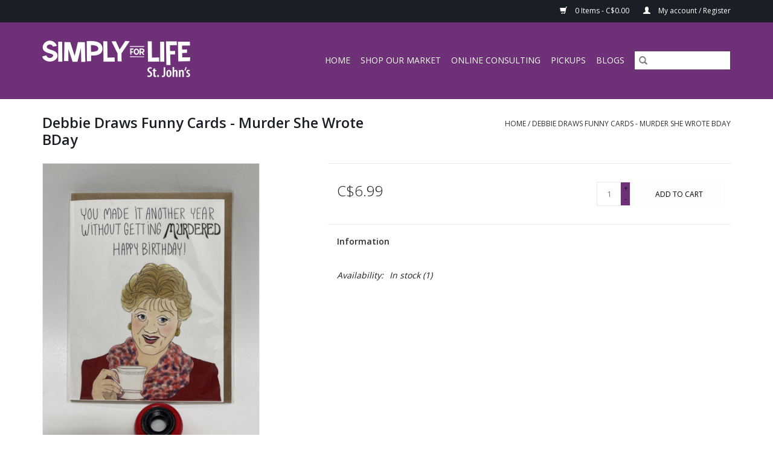

--- FILE ---
content_type: text/html;charset=utf-8
request_url: https://shop-stjohns.simplyforlife.com/debbie-draws-funny-cards-murder-she-wrote-bday.html
body_size: 4976
content:
<!DOCTYPE html>
<html lang="us">
  <head>
    <meta charset="utf-8"/>
<!-- [START] 'blocks/head.rain' -->
<!--

  (c) 2008-2026 Lightspeed Netherlands B.V.
  http://www.lightspeedhq.com
  Generated: 31-01-2026 @ 17:55:55

-->
<link rel="canonical" href="https://shop-stjohns.simplyforlife.com/debbie-draws-funny-cards-murder-she-wrote-bday.html"/>
<link rel="alternate" href="https://shop-stjohns.simplyforlife.com/index.rss" type="application/rss+xml" title="New products"/>
<meta name="robots" content="noodp,noydir"/>
<meta property="og:url" content="https://shop-stjohns.simplyforlife.com/debbie-draws-funny-cards-murder-she-wrote-bday.html?source=facebook"/>
<meta property="og:site_name" content="Simply For Life - St. John&#039;s"/>
<meta property="og:title" content="Debbie Draws Funny Cards - Murder She Wrote BDay"/>
<meta property="og:image" content="https://cdn.shoplightspeed.com/shops/636451/files/47271169/debbie-draws-funny-cards-murder-she-wrote-bday.jpg"/>
<!--[if lt IE 9]>
<script src="https://cdn.shoplightspeed.com/assets/html5shiv.js?2025-02-20"></script>
<![endif]-->
<!-- [END] 'blocks/head.rain' -->
    <title>Debbie Draws Funny Cards - Murder She Wrote BDay - Simply For Life - St. John&#039;s</title>
    <meta name="description" content="" />
    <meta name="keywords" content="Debbie, Draws, Funny, Cards, -, Murder, She, Wrote, BDay" />
    <meta http-equiv="X-UA-Compatible" content="IE=edge,chrome=1">
    <meta name="viewport" content="width=device-width, initial-scale=1.0">
    <meta name="apple-mobile-web-app-capable" content="yes">
    <meta name="apple-mobile-web-app-status-bar-style" content="black">

    <link rel="shortcut icon" href="https://cdn.shoplightspeed.com/shops/636451/themes/3581/assets/favicon.ico?20200521193847" type="image/x-icon" />
    <link href='//fonts.googleapis.com/css?family=Open%20Sans:400,300,600' rel='stylesheet' type='text/css'>
    <link href='//fonts.googleapis.com/css?family=Open%20Sans:400,300,600' rel='stylesheet' type='text/css'>
    <link rel="shortcut icon" href="https://cdn.shoplightspeed.com/shops/636451/themes/3581/assets/favicon.ico?20200521193847" type="image/x-icon" />
    <link rel="stylesheet" href="https://cdn.shoplightspeed.com/shops/636451/themes/3581/assets/bootstrap-min.css?2021043012192520200921071828" />
    <link rel="stylesheet" href="https://cdn.shoplightspeed.com/shops/636451/themes/3581/assets/style.css?2021043012192520200921071828" />
    <link rel="stylesheet" href="https://cdn.shoplightspeed.com/shops/636451/themes/3581/assets/settings.css?2021043012192520200921071828" />
    <link rel="stylesheet" href="https://cdn.shoplightspeed.com/assets/gui-2-0.css?2025-02-20" />
    <link rel="stylesheet" href="https://cdn.shoplightspeed.com/assets/gui-responsive-2-0.css?2025-02-20" />
    <link rel="stylesheet" href="https://cdn.shoplightspeed.com/shops/636451/themes/3581/assets/custom.css?2021043012192520200921071828" />
    
    <script src="https://cdn.shoplightspeed.com/assets/jquery-1-9-1.js?2025-02-20"></script>
    <script src="https://cdn.shoplightspeed.com/assets/jquery-ui-1-10-1.js?2025-02-20"></script>

    <script type="text/javascript" src="https://cdn.shoplightspeed.com/shops/636451/themes/3581/assets/global.js?2021043012192520200921071828"></script>
		<script type="text/javascript" src="https://cdn.shoplightspeed.com/shops/636451/themes/3581/assets/bootstrap-min.js?2021043012192520200921071828"></script>
    <script type="text/javascript" src="https://cdn.shoplightspeed.com/shops/636451/themes/3581/assets/jcarousel.js?2021043012192520200921071828"></script>
    <script type="text/javascript" src="https://cdn.shoplightspeed.com/assets/gui.js?2025-02-20"></script>
    <script type="text/javascript" src="https://cdn.shoplightspeed.com/assets/gui-responsive-2-0.js?2025-02-20"></script>

    <script type="text/javascript" src="https://cdn.shoplightspeed.com/shops/636451/themes/3581/assets/share42.js?2021043012192520200921071828"></script>

    <!--[if lt IE 9]>
    <link rel="stylesheet" href="https://cdn.shoplightspeed.com/shops/636451/themes/3581/assets/style-ie.css?2021043012192520200921071828" />
    <![endif]-->
    <link rel="stylesheet" media="print" href="https://cdn.shoplightspeed.com/shops/636451/themes/3581/assets/print-min.css?2021043012192520200921071828" />
  </head>
  <body>
    <header>
  <div class="topnav">
    <div class="container">
      
      <div class="right">
        <span role="region" aria-label="Cart">
          <a href="https://shop-stjohns.simplyforlife.com/cart/" title="Cart" class="cart">
            <span class="glyphicon glyphicon-shopping-cart"></span>
            0 Items - C$0.00
          </a>
        </span>
        <span>
          <a href="https://shop-stjohns.simplyforlife.com/account/" title="My account" class="my-account">
            <span class="glyphicon glyphicon-user"></span>
                        	My account / Register
                      </a>
        </span>
      </div>
    </div>
  </div>

  <div class="navigation container">
    <div class="align">
      <div class="burger">
        <button type="button" aria-label="Open menu">
          <img src="https://cdn.shoplightspeed.com/shops/636451/themes/3581/assets/hamburger.png?20200521193847" width="32" height="32" alt="Menu">
        </button>
      </div>

              <div class="vertical logo">
          <a href="https://shop-stjohns.simplyforlife.com/" title="Simply For Life - St. John&#039;s">
            <img src="https://cdn.shoplightspeed.com/shops/636451/themes/3581/assets/logo.png?20200521193847" alt="Simply For Life - St. John&#039;s" />
          </a>
        </div>
      
      <nav class="nonbounce desktop vertical">
        <form action="https://shop-stjohns.simplyforlife.com/search/" method="get" id="formSearch" role="search">
          <input type="text" name="q" autocomplete="off" value="" aria-label="Search" />
          <button type="submit" class="search-btn" title="Search">
            <span class="glyphicon glyphicon-search"></span>
          </button>
        </form>
        <ul region="navigation" aria-label=Navigation menu>
          <li class="item home ">
            <a class="itemLink" href="https://shop-stjohns.simplyforlife.com/">Home</a>
          </li>
          
                    	<li class="item sub">
              <a class="itemLink" href="https://shop-stjohns.simplyforlife.com/shop-our-market/" title="Shop Our Market">
                Shop Our Market
              </a>
                            	<span class="glyphicon glyphicon-play"></span>
                <ul class="subnav">
                                      <li class="subitem">
                      <a class="subitemLink" href="https://shop-stjohns.simplyforlife.com/shop-our-market/quarantine-15-supplement-pack/" title="Quarantine 15 Supplement Pack">Quarantine 15 Supplement Pack</a>
                                          </li>
                	                    <li class="subitem">
                      <a class="subitemLink" href="https://shop-stjohns.simplyforlife.com/shop-our-market/grocery/" title="Grocery">Grocery</a>
                                          </li>
                	                    <li class="subitem">
                      <a class="subitemLink" href="https://shop-stjohns.simplyforlife.com/shop-our-market/frozen/" title="Frozen">Frozen</a>
                                          </li>
                	                    <li class="subitem">
                      <a class="subitemLink" href="https://shop-stjohns.simplyforlife.com/shop-our-market/chill/" title="Chill">Chill</a>
                                          </li>
                	                    <li class="subitem">
                      <a class="subitemLink" href="https://shop-stjohns.simplyforlife.com/shop-our-market/snacks/" title="Snacks">Snacks</a>
                                          </li>
                	                    <li class="subitem">
                      <a class="subitemLink" href="https://shop-stjohns.simplyforlife.com/shop-our-market/vitamins-supplements/" title="Vitamins &amp; Supplements">Vitamins &amp; Supplements</a>
                                          </li>
                	                    <li class="subitem">
                      <a class="subitemLink" href="https://shop-stjohns.simplyforlife.com/shop-our-market/health-beauty/" title="Health &amp; Beauty">Health &amp; Beauty</a>
                                          </li>
                	              	</ul>
                          </li>
                    	<li class="item sub">
              <a class="itemLink" href="https://shop-stjohns.simplyforlife.com/online-consulting/" title="Online Consulting">
                Online Consulting
              </a>
                            	<span class="glyphicon glyphicon-play"></span>
                <ul class="subnav">
                                      <li class="subitem">
                      <a class="subitemLink" href="https://shop-stjohns.simplyforlife.com/online-consulting/book-a-consultation/" title="Book a Consultation">Book a Consultation</a>
                                          </li>
                	              	</ul>
                          </li>
                    	<li class="item">
              <a class="itemLink" href="https://shop-stjohns.simplyforlife.com/pickups/" title="Pickups">
                Pickups
              </a>
                          </li>
          
          
          
          
                    	<li class="item">
              <a class="itemLink" href="https://simplyforlife.com/en/blog/" title="Blogs"  target="_blank">
                Blogs
              </a>
          	</li>
                  </ul>

        <span class="glyphicon glyphicon-remove"></span>
      </nav>
    </div>
  </div>
</header>

    <div class="wrapper">
      <div class="container content" role="main">
                <div>
  <div class="page-title row">
    <div class="col-sm-6 col-md-6">
      <h1 class="product-page">
                  Debbie Draws Funny Cards - Murder She Wrote BDay
              </h1>

          </div>

  	<div class="col-sm-6 col-md-6 breadcrumbs text-right" role="nav" aria-label="Breadcrumbs">
  <a href="https://shop-stjohns.simplyforlife.com/" title="Home">Home</a>

      / <a href="https://shop-stjohns.simplyforlife.com/debbie-draws-funny-cards-murder-she-wrote-bday.html" aria-current="true">Debbie Draws Funny Cards - Murder She Wrote BDay</a>
  </div>
	</div>

  <div class="product-wrap row">
    <div class="product-img col-sm-4 col-md-4" role="article" aria-label="Product images">
      <div class="zoombox">
        <div class="images">
                      <a class="zoom first" data-image-id="47271169">
                                              	<img src="https://cdn.shoplightspeed.com/shops/636451/files/47271169/1600x2048x1/debbie-draws-funny-cards-murder-she-wrote-bday.jpg" alt="Debbie Draws Funny Cards - Murder She Wrote BDay">
                                          </a>
                  </div>

        <div class="thumbs row">
                      <div class="col-xs-3 col-sm-4 col-md-4">
              <a data-image-id="47271169">
                                                    	<img src="https://cdn.shoplightspeed.com/shops/636451/files/47271169/156x230x1/debbie-draws-funny-cards-murder-she-wrote-bday.jpg" alt="Debbie Draws Funny Cards - Murder She Wrote BDay" title="Debbie Draws Funny Cards - Murder She Wrote BDay"/>
                	                              </a>
            </div>
                  </div>
      </div>
    </div>

    <div class="product-info col-sm-8 col-md-7 col-md-offset-1">
      <form action="https://shop-stjohns.simplyforlife.com/cart/add/60613494/" id="product_configure_form" method="post">
                  <input type="hidden" name="bundle_id" id="product_configure_bundle_id" value="">
        
        <div class="product-price row">
          <div class="price-wrap col-xs-5 col-md-5">
                        <span class="price" style="line-height: 30px;">C$6.99
                                        </span>
          </div>

          <div class="cart col-xs-7 col-md-7">
            <div class="cart">
                            	<input type="text" name="quantity" value="1" aria-label="Quantity" />
                <div class="change">
                  <button type="button" onclick="updateQuantity('up');" class="up" aria-label="Increase quantity by 1">+</button>
                  <button type="button" onclick="updateQuantity('down');" class="down" aria-label="Decrease quantity by 1">-</button>
                </div>
              	<button type="button" onclick="$('#product_configure_form').submit();" class="btn glyphicon glyphicon-shopping-cart" title="Add to cart"  aria-label="Add to cart">
                	<span aria-hidden="true">Add to cart</span>
              	</button>
                          </div>
          </div>
        </div>
      </form>

      <div class="product-tabs row">
        <div class="tabs">
          <ul>
            <li class="active col-2 information"><a rel="info" href="#">Information</a></li>
                                  </ul>
        </div>

        <div class="tabsPages">
          <div class="page info active">
            <table class="details">
            	
                              <tr class="availability">
                  <td>Availability:</td>
                                    <td><span class="in-stock">In stock</span>
                                        (1)
                                      </td>
                                  </tr>
              
              
              
            </table>

                        <div class="clearfix"></div>

            

                      </div>
          
          <div class="page reviews">
            
            <div class="bottom">
              <div class="right">
                <a href="https://shop-stjohns.simplyforlife.com/account/review/36924151/">Add your review</a>
              </div>
              <span>0</span> stars based on <span>0</span> reviews
            </div>
          </div>
        </div>
      </div>
    </div>
  </div>

  <div class="product-actions row" role="complementary">
    <div class="social-media col-xs-12 col-md-4" role="group" aria-label="Share on social media">
      <div class="share42init" data-url="https://shop-stjohns.simplyforlife.com/debbie-draws-funny-cards-murder-she-wrote-bday.html" data-image="https://cdn.shoplightspeed.com/shops/636451/files/47271169/300x250x2/debbie-draws-funny-cards-murder-she-wrote-bday.jpg"></div>
    </div>

    <div class="col-md-7 col-xs-12 col-md-offset-1">
      <div class="tags-actions row">
        <div class="tags col-xs-12 col-md-4" role="group" aria-label="Tags">
                            </div>

        <div class="actions col-xs-12 col-md-8 text-right" role="group" aria-label="Actions">
          <a href="https://shop-stjohns.simplyforlife.com/account/wishlistAdd/36924151/?variant_id=60613494" title="Add to wishlist">
            Add to wishlist
          </a> /
          <a href="https://shop-stjohns.simplyforlife.com/compare/add/60613494/" title="Add to compare">
            Add to compare
          </a> /
                    <a href="#" onclick="window.print(); return false;" title="Print">
            Print
          </a>
        </div>
      </div>
    </div>
  </div>

	
  </div>


<script src="https://cdn.shoplightspeed.com/shops/636451/themes/3581/assets/jquery-zoom-min.js?2021043012192520200921071828" type="text/javascript"></script>
<script type="text/javascript">
function updateQuantity(way){
    var quantity = parseInt($('.cart input').val());

    if (way == 'up'){
        if (quantity < 1){
            quantity++;
        } else {
            quantity = 1;
        }
    } else {
        if (quantity > 1){
            quantity--;
        } else {
            quantity = 1;
        }
    }

    $('.cart input').val(quantity);
}
</script>

<div itemscope itemtype="https://schema.org/Product">
  <meta itemprop="name" content="Debbie Draws Funny Cards - Murder She Wrote BDay">
  <meta itemprop="image" content="https://cdn.shoplightspeed.com/shops/636451/files/47271169/300x250x2/debbie-draws-funny-cards-murder-she-wrote-bday.jpg" />      <meta itemprop="itemCondition" itemtype="https://schema.org/OfferItemCondition" content="https://schema.org/NewCondition"/>
      

<div itemprop="offers" itemscope itemtype="https://schema.org/Offer">
      <meta itemprop="price" content="6.99" />
    <meta itemprop="priceCurrency" content="CAD" />
    <meta itemprop="validFrom" content="2026-01-31" />
  <meta itemprop="priceValidUntil" content="2026-05-01" />
  <meta itemprop="url" content="https://shop-stjohns.simplyforlife.com/debbie-draws-funny-cards-murder-she-wrote-bday.html" />
   <meta itemprop="availability" content="https://schema.org/InStock"/>
  <meta itemprop="inventoryLevel" content="1" />
 </div>
</div>
      </div>

      <footer>
  <hr class="full-width" />
  <div class="container">
    <div class="social row">
      
          </div>

    <hr class="full-width" />

    <div class="links row">
      <div class="col-xs-12 col-sm-3 col-md-3" role="article" aria-label="Customer service links">
        <label class="footercollapse" for="_1">
          <strong>Customer service</strong>
          <span class="glyphicon glyphicon-chevron-down hidden-sm hidden-md hidden-lg"></span>
        </label>
        <input class="footercollapse_input hidden-md hidden-lg hidden-sm" id="_1" type="checkbox">
        <div class="list">
          <ul class="no-underline no-list-style">
                          <li>
                <a href="https://shop-stjohns.simplyforlife.com/service/about/" title="About us" >
                  About us
                </a>
              </li>
                          <li>
                <a href="https://shop-stjohns.simplyforlife.com/service/general-terms-conditions/" title="General terms &amp; conditions" >
                  General terms &amp; conditions
                </a>
              </li>
                          <li>
                <a href="https://shop-stjohns.simplyforlife.com/service/privacy-policy/" title="Privacy policy" >
                  Privacy policy
                </a>
              </li>
                          <li>
                <a href="https://shop-stjohns.simplyforlife.com/service/shipping-returns/" title="Curbside pickups" >
                  Curbside pickups
                </a>
              </li>
                      </ul>
        </div>
      </div>

      <div class="col-xs-12 col-sm-3 col-md-3" role="article" aria-label="Products links">
    		<label class="footercollapse" for="_2">
        	<strong>Products</strong>
          <span class="glyphicon glyphicon-chevron-down hidden-sm hidden-md hidden-lg"></span>
        </label>
        <input class="footercollapse_input hidden-md hidden-lg hidden-sm" id="_2" type="checkbox">
        <div class="list">
          <ul>
            <li><a href="https://shop-stjohns.simplyforlife.com/collection/" title="All products">All products</a></li>
                        <li><a href="https://shop-stjohns.simplyforlife.com/collection/?sort=newest" title="New products">New products</a></li>
            <li><a href="https://shop-stjohns.simplyforlife.com/collection/offers/" title="Offers">Offers</a></li>
                                    <li><a href="https://shop-stjohns.simplyforlife.com/index.rss" title="RSS feed">RSS feed</a></li>
          </ul>
        </div>
      </div>

      <div class="col-xs-12 col-sm-3 col-md-3" role="article" aria-label="My account links">
        <label class="footercollapse" for="_3">
        	<strong>
          	          		My account
          	        	</strong>
          <span class="glyphicon glyphicon-chevron-down hidden-sm hidden-md hidden-lg"></span>
        </label>
        <input class="footercollapse_input hidden-md hidden-lg hidden-sm" id="_3" type="checkbox">

        <div class="list">
          <ul>
            
                        	            		<li><a href="https://shop-stjohns.simplyforlife.com/account/" title="Register">Register</a></li>
            	                        	            		<li><a href="https://shop-stjohns.simplyforlife.com/account/orders/" title="My orders">My orders</a></li>
            	                        	                        	                        	                      </ul>
        </div>
      </div>

      <div class="col-xs-12 col-sm-3 col-md-3" role="article" aria-label="Company info">
      	<label class="footercollapse" for="_4">
      		<strong>
                        	Simply For Life
                      </strong>
          <span class="glyphicon glyphicon-chevron-down hidden-sm hidden-md hidden-lg"></span>
        </label>
        <input class="footercollapse_input hidden-md hidden-lg hidden-sm" id="_4" type="checkbox">

        <div class="list">
        	        	          	<div class="contact" role="group" aria-label="Phone number: 709 754 8446">
            	<span class="glyphicon glyphicon-earphone"></span>
            	709 754 8446
          	</div>
        	        	          	<div class="contact">
            	<span class="glyphicon glyphicon-envelope"></span>
            	<a href="/cdn-cgi/l/email-protection#335a5d555c1d4047595c5b5d4073405a5e435f4a555c415f5a55561d" title="Email" aria-label="Email: info.stjohns@simplyforlife.">
              	info.stjohns@simplyforlife.
            	</a>
          	</div>
        	        </div>

                
              </div>
    </div>
  	<hr class="full-width" />
  </div>

  <div class="copyright-payment">
    <div class="container">
      <div class="row">
        <div class="copyright col-md-6">
          © Copyright 2026 Simply For Life - St. John&#039;s
                    	- Powered by
          	          		<a href="http://www.lightspeedhq.com" title="Lightspeed" target="_blank" aria-label="Powered by Lightspeed">Lightspeed</a>
          		          	                  </div>
        <div class="payments col-md-6 text-right">
                      <a href="https://shop-stjohns.simplyforlife.com/service/payment-methods/" title="PayPal">
              <img src="https://cdn.shoplightspeed.com/assets/icon-payment-paypal.png?2025-02-20" alt="PayPal" />
            </a>
                      <a href="https://shop-stjohns.simplyforlife.com/service/payment-methods/" title="MasterCard">
              <img src="https://cdn.shoplightspeed.com/assets/icon-payment-mastercard.png?2025-02-20" alt="MasterCard" />
            </a>
                      <a href="https://shop-stjohns.simplyforlife.com/service/payment-methods/" title="Visa">
              <img src="https://cdn.shoplightspeed.com/assets/icon-payment-visa.png?2025-02-20" alt="Visa" />
            </a>
                      <a href="https://shop-stjohns.simplyforlife.com/service/payment-methods/" title="American Express">
              <img src="https://cdn.shoplightspeed.com/assets/icon-payment-americanexpress.png?2025-02-20" alt="American Express" />
            </a>
                      <a href="https://shop-stjohns.simplyforlife.com/service/payment-methods/" title="Discover Card">
              <img src="https://cdn.shoplightspeed.com/assets/icon-payment-discover.png?2025-02-20" alt="Discover Card" />
            </a>
                  </div>
      </div>
    </div>
  </div>
</footer>
    </div>
    <!-- [START] 'blocks/body.rain' -->
<script data-cfasync="false" src="/cdn-cgi/scripts/5c5dd728/cloudflare-static/email-decode.min.js"></script><script>
(function () {
  var s = document.createElement('script');
  s.type = 'text/javascript';
  s.async = true;
  s.src = 'https://shop-stjohns.simplyforlife.com/services/stats/pageview.js?product=36924151&hash=8448';
  ( document.getElementsByTagName('head')[0] || document.getElementsByTagName('body')[0] ).appendChild(s);
})();
</script>
<!-- [END] 'blocks/body.rain' -->
      <script>(function(){function c(){var b=a.contentDocument||a.contentWindow.document;if(b){var d=b.createElement('script');d.innerHTML="window.__CF$cv$params={r:'9c6b152e1d2d4e12',t:'MTc2OTg4MjE1NS4wMDAwMDA='};var a=document.createElement('script');a.nonce='';a.src='/cdn-cgi/challenge-platform/scripts/jsd/main.js';document.getElementsByTagName('head')[0].appendChild(a);";b.getElementsByTagName('head')[0].appendChild(d)}}if(document.body){var a=document.createElement('iframe');a.height=1;a.width=1;a.style.position='absolute';a.style.top=0;a.style.left=0;a.style.border='none';a.style.visibility='hidden';document.body.appendChild(a);if('loading'!==document.readyState)c();else if(window.addEventListener)document.addEventListener('DOMContentLoaded',c);else{var e=document.onreadystatechange||function(){};document.onreadystatechange=function(b){e(b);'loading'!==document.readyState&&(document.onreadystatechange=e,c())}}}})();</script><script defer src="https://static.cloudflareinsights.com/beacon.min.js/vcd15cbe7772f49c399c6a5babf22c1241717689176015" integrity="sha512-ZpsOmlRQV6y907TI0dKBHq9Md29nnaEIPlkf84rnaERnq6zvWvPUqr2ft8M1aS28oN72PdrCzSjY4U6VaAw1EQ==" data-cf-beacon='{"rayId":"9c6b152e1d2d4e12","version":"2025.9.1","serverTiming":{"name":{"cfExtPri":true,"cfEdge":true,"cfOrigin":true,"cfL4":true,"cfSpeedBrain":true,"cfCacheStatus":true}},"token":"8247b6569c994ee1a1084456a4403cc9","b":1}' crossorigin="anonymous"></script>
</body>
</html>


--- FILE ---
content_type: text/javascript;charset=utf-8
request_url: https://shop-stjohns.simplyforlife.com/services/stats/pageview.js?product=36924151&hash=8448
body_size: -413
content:
// SEOshop 31-01-2026 17:55:56